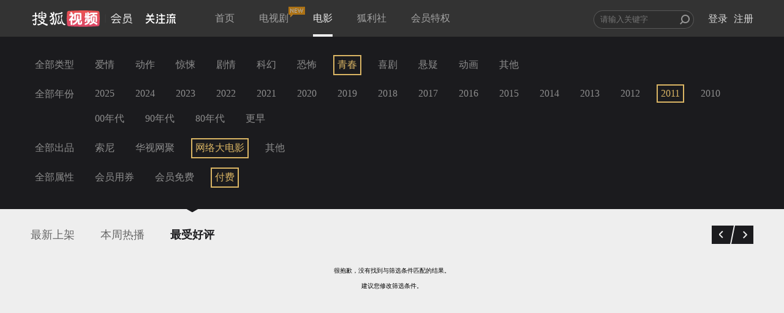

--- FILE ---
content_type: text/css
request_url: https://css.tv.itc.cn/film/easydialog.css?v=1567402385289
body_size: 164
content:
/* sohutv 2018-12-25 10:26:12 */
button::-moz-focus-inner{border:0;padding:0;margin:0}.easyDialog_wrapper{min-width:506px;width:506px\9;color:#444;display:none;font-family:"Microsoft yahei",Arial}.easyDialog_wrapper .easyDialog_content{background:#fff}.easyDialog_wrapper .easyDialog_title{height:30px;line-height:30px;overflow:hidden;color:#666;padding:0 10px;font-size:14px;border-bottom:1px solid #ddd;background:#eee}.easyDialog_wrapper .close_btn{font-family:arial;font-size:18px;_font-size:12px;font-weight:700;color:#999;text-decoration:none;float:right}.easyDialog_wrapper .close_btn:hover{color:#333}.easyDialog_wrapper .easyDialog_footer{padding:0 10px;*zoom:1}.easyDialog_wrapper .easyDialog_footer:after{content:'';display:block;height:0;overflow:hidden;visibility:hidden;clear:both}.easyDialog_wrapper .btn_highlight,.easyDialog_wrapper .btn_normal{border:1px solid;border-radius:2px;cursor:pointer;font-family:"Microsoft yahei",Arial;float:right;font-size:12px;padding:0 12px;height:24px;line-height:24px;margin-bottom:10px}.easyDialog_wrapper .btn_highlight{background:#4787ed;background:-webkit-gradient(linear,center bottom,center top,from(#4787ed),to(#4d90fe));background:-moz-linear-gradient(90deg,#4787ed,#4d90fe);border-color:#3079ed;color:#fff}.easyDialog_wrapper .btn_normal{margin-left:10px;border-color:#c3c3c3;background:#ececec;color:#333;background:-webkit-gradient(linear,center bottom,center top,from(#ececec),to(#f4f4f4));background:-moz-linear-gradient(90deg,#ececec,#f4f4f4)}

--- FILE ---
content_type: text/plain;charset=UTF-8
request_url: https://v4.passport.sohu.com/i/cookie/common?callback=passport4015_cb1763511199989&dfp=1763511200029&_=1763511200029
body_size: -297
content:
passport4015_cb1763511199989({"body":"","message":"Success","status":200})

--- FILE ---
content_type: text/javascript; charset=utf-8
request_url: https://hui.sohu.com/mum/ipqueryjp?callback=jsonp1763511196850&platform_source=pc&_=1763511196851
body_size: 25
content:
typeof jsonp1763511196850 === 'function' && jsonp1763511196850({
  "ext_ip": "13.59.66.108",
  "urls": []
});